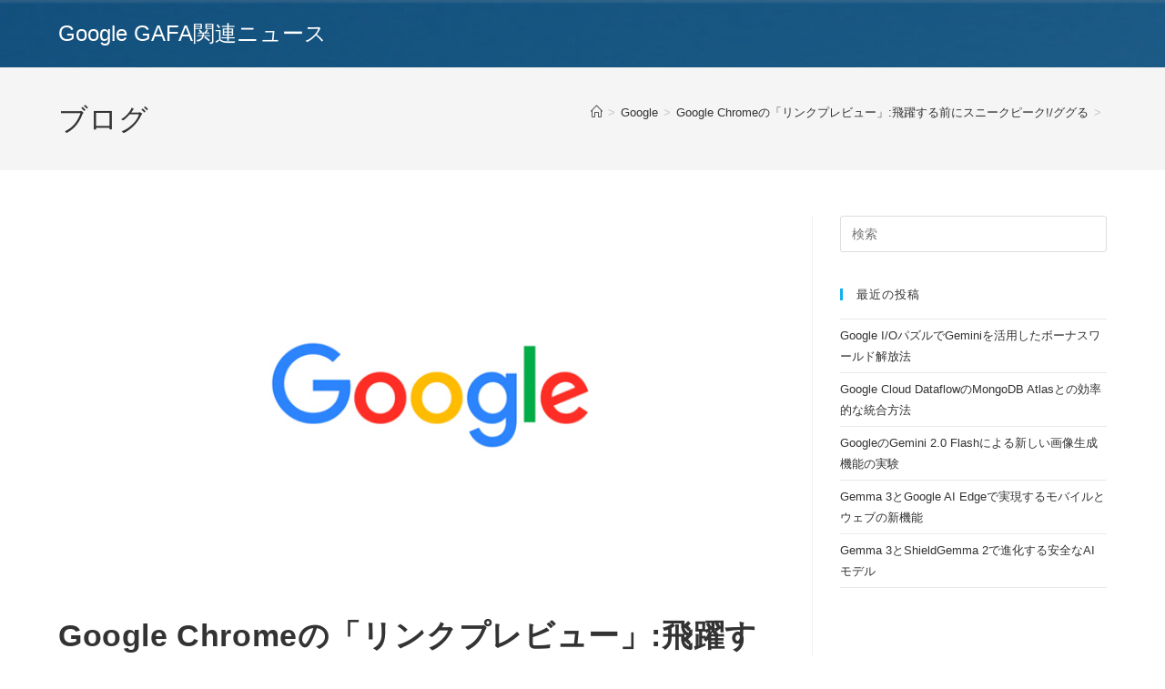

--- FILE ---
content_type: text/html; charset=UTF-8
request_url: https://gtvhub.com/google/google-chrome%E3%81%AE%E3%80%8C%E3%83%AA%E3%83%B3%E3%82%AF%E3%83%97%E3%83%AC%E3%83%93%E3%83%A5%E3%83%BC%E3%80%8D%E9%A3%9B%E8%BA%8D%E3%81%99%E3%82%8B%E5%89%8D%E3%81%AB%E3%82%B9%E3%83%8B%E3%83%BC/
body_size: 14206
content:
<!DOCTYPE html>
<html class="html" dir="ltr" lang="ja" prefix="og: https://ogp.me/ns#">
<head>
	<meta charset="UTF-8">
	<link rel="profile" href="https://gmpg.org/xfn/11">

	<title>Google Chromeの「リンクプレビュー」:飛躍する前にスニークピーク!/ググる - Google GAFA関連ニュース</title>

		<!-- All in One SEO 4.7.4.1 - aioseo.com -->
		<meta name="description" content="グーグルクロームが何かエキサイティングなものを調理しているので、あなたのブラウザを握ってください!彼らは「」と" />
		<meta name="robots" content="max-image-preview:large" />
		<link rel="canonical" href="https://gtvhub.com/google/google-chrome%e3%81%ae%e3%80%8c%e3%83%aa%e3%83%b3%e3%82%af%e3%83%97%e3%83%ac%e3%83%93%e3%83%a5%e3%83%bc%e3%80%8d%e9%a3%9b%e8%ba%8d%e3%81%99%e3%82%8b%e5%89%8d%e3%81%ab%e3%82%b9%e3%83%8b%e3%83%bc/" />
		<meta name="generator" content="All in One SEO (AIOSEO) 4.7.4.1" />
		<meta property="og:locale" content="ja_JP" />
		<meta property="og:site_name" content="Google GAFA関連ニュース - Google WorkspaceなどGoogle関連ニュース" />
		<meta property="og:type" content="article" />
		<meta property="og:title" content="Google Chromeの「リンクプレビュー」:飛躍する前にスニークピーク!/ググる - Google GAFA関連ニュース" />
		<meta property="og:description" content="グーグルクロームが何かエキサイティングなものを調理しているので、あなたのブラウザを握ってください!彼らは「」と" />
		<meta property="og:url" content="https://gtvhub.com/google/google-chrome%e3%81%ae%e3%80%8c%e3%83%aa%e3%83%b3%e3%82%af%e3%83%97%e3%83%ac%e3%83%93%e3%83%a5%e3%83%bc%e3%80%8d%e9%a3%9b%e8%ba%8d%e3%81%99%e3%82%8b%e5%89%8d%e3%81%ab%e3%82%b9%e3%83%8b%e3%83%bc/" />
		<meta property="article:published_time" content="2023-07-29T07:23:39+00:00" />
		<meta property="article:modified_time" content="2023-07-29T07:23:39+00:00" />
		<meta name="twitter:card" content="summary_large_image" />
		<meta name="twitter:title" content="Google Chromeの「リンクプレビュー」:飛躍する前にスニークピーク!/ググる - Google GAFA関連ニュース" />
		<meta name="twitter:description" content="グーグルクロームが何かエキサイティングなものを調理しているので、あなたのブラウザを握ってください!彼らは「」と" />
		<script type="application/ld+json" class="aioseo-schema">
			{"@context":"https:\/\/schema.org","@graph":[{"@type":"BlogPosting","@id":"https:\/\/gtvhub.com\/google\/google-chrome%e3%81%ae%e3%80%8c%e3%83%aa%e3%83%b3%e3%82%af%e3%83%97%e3%83%ac%e3%83%93%e3%83%a5%e3%83%bc%e3%80%8d%e9%a3%9b%e8%ba%8d%e3%81%99%e3%82%8b%e5%89%8d%e3%81%ab%e3%82%b9%e3%83%8b%e3%83%bc\/#blogposting","name":"Google Chrome\u306e\u300c\u30ea\u30f3\u30af\u30d7\u30ec\u30d3\u30e5\u30fc\u300d:\u98db\u8e8d\u3059\u308b\u524d\u306b\u30b9\u30cb\u30fc\u30af\u30d4\u30fc\u30af!\/\u30b0\u30b0\u308b - Google GAFA\u95a2\u9023\u30cb\u30e5\u30fc\u30b9","headline":"Google Chrome\u306e\u300c\u30ea\u30f3\u30af\u30d7\u30ec\u30d3\u30e5\u30fc\u300d:\u98db\u8e8d\u3059\u308b\u524d\u306b\u30b9\u30cb\u30fc\u30af\u30d4\u30fc\u30af!\/\u30b0\u30b0\u308b","author":{"@id":"https:\/\/gtvhub.com\/author\/koutake\/#author"},"publisher":{"@id":"https:\/\/gtvhub.com\/#organization"},"image":{"@type":"ImageObject","url":"https:\/\/gtvhub.com\/wp-content\/uploads\/2020\/12\/google.jpg","width":768,"height":402,"caption":"Google"},"datePublished":"2023-07-29T16:23:39+09:00","dateModified":"2023-07-29T16:23:39+09:00","inLanguage":"ja","mainEntityOfPage":{"@id":"https:\/\/gtvhub.com\/google\/google-chrome%e3%81%ae%e3%80%8c%e3%83%aa%e3%83%b3%e3%82%af%e3%83%97%e3%83%ac%e3%83%93%e3%83%a5%e3%83%bc%e3%80%8d%e9%a3%9b%e8%ba%8d%e3%81%99%e3%82%8b%e5%89%8d%e3%81%ab%e3%82%b9%e3%83%8b%e3%83%bc\/#webpage"},"isPartOf":{"@id":"https:\/\/gtvhub.com\/google\/google-chrome%e3%81%ae%e3%80%8c%e3%83%aa%e3%83%b3%e3%82%af%e3%83%97%e3%83%ac%e3%83%93%e3%83%a5%e3%83%bc%e3%80%8d%e9%a3%9b%e8%ba%8d%e3%81%99%e3%82%8b%e5%89%8d%e3%81%ab%e3%82%b9%e3%83%8b%e3%83%bc\/#webpage"},"articleSection":"Google"},{"@type":"BreadcrumbList","@id":"https:\/\/gtvhub.com\/google\/google-chrome%e3%81%ae%e3%80%8c%e3%83%aa%e3%83%b3%e3%82%af%e3%83%97%e3%83%ac%e3%83%93%e3%83%a5%e3%83%bc%e3%80%8d%e9%a3%9b%e8%ba%8d%e3%81%99%e3%82%8b%e5%89%8d%e3%81%ab%e3%82%b9%e3%83%8b%e3%83%bc\/#breadcrumblist","itemListElement":[{"@type":"ListItem","@id":"https:\/\/gtvhub.com\/#listItem","position":1,"name":"\u5bb6","item":"https:\/\/gtvhub.com\/","nextItem":"https:\/\/gtvhub.com\/category\/google\/#listItem"},{"@type":"ListItem","@id":"https:\/\/gtvhub.com\/category\/google\/#listItem","position":2,"name":"Google","item":"https:\/\/gtvhub.com\/category\/google\/","nextItem":"https:\/\/gtvhub.com\/google\/google-chrome%e3%81%ae%e3%80%8c%e3%83%aa%e3%83%b3%e3%82%af%e3%83%97%e3%83%ac%e3%83%93%e3%83%a5%e3%83%bc%e3%80%8d%e9%a3%9b%e8%ba%8d%e3%81%99%e3%82%8b%e5%89%8d%e3%81%ab%e3%82%b9%e3%83%8b%e3%83%bc\/#listItem","previousItem":"https:\/\/gtvhub.com\/#listItem"},{"@type":"ListItem","@id":"https:\/\/gtvhub.com\/google\/google-chrome%e3%81%ae%e3%80%8c%e3%83%aa%e3%83%b3%e3%82%af%e3%83%97%e3%83%ac%e3%83%93%e3%83%a5%e3%83%bc%e3%80%8d%e9%a3%9b%e8%ba%8d%e3%81%99%e3%82%8b%e5%89%8d%e3%81%ab%e3%82%b9%e3%83%8b%e3%83%bc\/#listItem","position":3,"name":"Google Chrome\u306e\u300c\u30ea\u30f3\u30af\u30d7\u30ec\u30d3\u30e5\u30fc\u300d:\u98db\u8e8d\u3059\u308b\u524d\u306b\u30b9\u30cb\u30fc\u30af\u30d4\u30fc\u30af!\/\u30b0\u30b0\u308b","previousItem":"https:\/\/gtvhub.com\/category\/google\/#listItem"}]},{"@type":"Organization","@id":"https:\/\/gtvhub.com\/#organization","name":"Google GAFA\u95a2\u9023\u30cb\u30e5\u30fc\u30b9","description":"Google Workspace\u306a\u3069Google\u95a2\u9023\u30cb\u30e5\u30fc\u30b9","url":"https:\/\/gtvhub.com\/"},{"@type":"Person","@id":"https:\/\/gtvhub.com\/author\/koutake\/#author","url":"https:\/\/gtvhub.com\/author\/koutake\/","name":"Google\u89e3\u8aac\u30e9\u30a4\u30bf\u30fc \u5965\u6751","image":{"@type":"ImageObject","@id":"https:\/\/gtvhub.com\/google\/google-chrome%e3%81%ae%e3%80%8c%e3%83%aa%e3%83%b3%e3%82%af%e3%83%97%e3%83%ac%e3%83%93%e3%83%a5%e3%83%bc%e3%80%8d%e9%a3%9b%e8%ba%8d%e3%81%99%e3%82%8b%e5%89%8d%e3%81%ab%e3%82%b9%e3%83%8b%e3%83%bc\/#authorImage","url":"https:\/\/secure.gravatar.com\/avatar\/25d948e03ff1047eb1a1a8852b701ee3?s=96&d=mm&r=g","width":96,"height":96,"caption":"Google\u89e3\u8aac\u30e9\u30a4\u30bf\u30fc \u5965\u6751"}},{"@type":"WebPage","@id":"https:\/\/gtvhub.com\/google\/google-chrome%e3%81%ae%e3%80%8c%e3%83%aa%e3%83%b3%e3%82%af%e3%83%97%e3%83%ac%e3%83%93%e3%83%a5%e3%83%bc%e3%80%8d%e9%a3%9b%e8%ba%8d%e3%81%99%e3%82%8b%e5%89%8d%e3%81%ab%e3%82%b9%e3%83%8b%e3%83%bc\/#webpage","url":"https:\/\/gtvhub.com\/google\/google-chrome%e3%81%ae%e3%80%8c%e3%83%aa%e3%83%b3%e3%82%af%e3%83%97%e3%83%ac%e3%83%93%e3%83%a5%e3%83%bc%e3%80%8d%e9%a3%9b%e8%ba%8d%e3%81%99%e3%82%8b%e5%89%8d%e3%81%ab%e3%82%b9%e3%83%8b%e3%83%bc\/","name":"Google Chrome\u306e\u300c\u30ea\u30f3\u30af\u30d7\u30ec\u30d3\u30e5\u30fc\u300d:\u98db\u8e8d\u3059\u308b\u524d\u306b\u30b9\u30cb\u30fc\u30af\u30d4\u30fc\u30af!\/\u30b0\u30b0\u308b - Google GAFA\u95a2\u9023\u30cb\u30e5\u30fc\u30b9","description":"\u30b0\u30fc\u30b0\u30eb\u30af\u30ed\u30fc\u30e0\u304c\u4f55\u304b\u30a8\u30ad\u30b5\u30a4\u30c6\u30a3\u30f3\u30b0\u306a\u3082\u306e\u3092\u8abf\u7406\u3057\u3066\u3044\u308b\u306e\u3067\u3001\u3042\u306a\u305f\u306e\u30d6\u30e9\u30a6\u30b6\u3092\u63e1\u3063\u3066\u304f\u3060\u3055\u3044!\u5f7c\u3089\u306f\u300c\u300d\u3068","inLanguage":"ja","isPartOf":{"@id":"https:\/\/gtvhub.com\/#website"},"breadcrumb":{"@id":"https:\/\/gtvhub.com\/google\/google-chrome%e3%81%ae%e3%80%8c%e3%83%aa%e3%83%b3%e3%82%af%e3%83%97%e3%83%ac%e3%83%93%e3%83%a5%e3%83%bc%e3%80%8d%e9%a3%9b%e8%ba%8d%e3%81%99%e3%82%8b%e5%89%8d%e3%81%ab%e3%82%b9%e3%83%8b%e3%83%bc\/#breadcrumblist"},"author":{"@id":"https:\/\/gtvhub.com\/author\/koutake\/#author"},"creator":{"@id":"https:\/\/gtvhub.com\/author\/koutake\/#author"},"image":{"@type":"ImageObject","url":"https:\/\/gtvhub.com\/wp-content\/uploads\/2020\/12\/google.jpg","@id":"https:\/\/gtvhub.com\/google\/google-chrome%e3%81%ae%e3%80%8c%e3%83%aa%e3%83%b3%e3%82%af%e3%83%97%e3%83%ac%e3%83%93%e3%83%a5%e3%83%bc%e3%80%8d%e9%a3%9b%e8%ba%8d%e3%81%99%e3%82%8b%e5%89%8d%e3%81%ab%e3%82%b9%e3%83%8b%e3%83%bc\/#mainImage","width":768,"height":402,"caption":"Google"},"primaryImageOfPage":{"@id":"https:\/\/gtvhub.com\/google\/google-chrome%e3%81%ae%e3%80%8c%e3%83%aa%e3%83%b3%e3%82%af%e3%83%97%e3%83%ac%e3%83%93%e3%83%a5%e3%83%bc%e3%80%8d%e9%a3%9b%e8%ba%8d%e3%81%99%e3%82%8b%e5%89%8d%e3%81%ab%e3%82%b9%e3%83%8b%e3%83%bc\/#mainImage"},"datePublished":"2023-07-29T16:23:39+09:00","dateModified":"2023-07-29T16:23:39+09:00"},{"@type":"WebSite","@id":"https:\/\/gtvhub.com\/#website","url":"https:\/\/gtvhub.com\/","name":"Google GAFA\u95a2\u9023\u30cb\u30e5\u30fc\u30b9","description":"Google Workspace\u306a\u3069Google\u95a2\u9023\u30cb\u30e5\u30fc\u30b9","inLanguage":"ja","publisher":{"@id":"https:\/\/gtvhub.com\/#organization"}}]}
		</script>
		<!-- All in One SEO -->

<meta name="viewport" content="width=device-width, initial-scale=1"><link rel="alternate" type="application/rss+xml" title="Google GAFA関連ニュース &raquo; フィード" href="https://gtvhub.com/feed/" />
<script>
window._wpemojiSettings = {"baseUrl":"https:\/\/s.w.org\/images\/core\/emoji\/15.0.3\/72x72\/","ext":".png","svgUrl":"https:\/\/s.w.org\/images\/core\/emoji\/15.0.3\/svg\/","svgExt":".svg","source":{"concatemoji":"https:\/\/gtvhub.com\/wp-includes\/js\/wp-emoji-release.min.js?ver=6.6.4"}};
/*! This file is auto-generated */
!function(i,n){var o,s,e;function c(e){try{var t={supportTests:e,timestamp:(new Date).valueOf()};sessionStorage.setItem(o,JSON.stringify(t))}catch(e){}}function p(e,t,n){e.clearRect(0,0,e.canvas.width,e.canvas.height),e.fillText(t,0,0);var t=new Uint32Array(e.getImageData(0,0,e.canvas.width,e.canvas.height).data),r=(e.clearRect(0,0,e.canvas.width,e.canvas.height),e.fillText(n,0,0),new Uint32Array(e.getImageData(0,0,e.canvas.width,e.canvas.height).data));return t.every(function(e,t){return e===r[t]})}function u(e,t,n){switch(t){case"flag":return n(e,"\ud83c\udff3\ufe0f\u200d\u26a7\ufe0f","\ud83c\udff3\ufe0f\u200b\u26a7\ufe0f")?!1:!n(e,"\ud83c\uddfa\ud83c\uddf3","\ud83c\uddfa\u200b\ud83c\uddf3")&&!n(e,"\ud83c\udff4\udb40\udc67\udb40\udc62\udb40\udc65\udb40\udc6e\udb40\udc67\udb40\udc7f","\ud83c\udff4\u200b\udb40\udc67\u200b\udb40\udc62\u200b\udb40\udc65\u200b\udb40\udc6e\u200b\udb40\udc67\u200b\udb40\udc7f");case"emoji":return!n(e,"\ud83d\udc26\u200d\u2b1b","\ud83d\udc26\u200b\u2b1b")}return!1}function f(e,t,n){var r="undefined"!=typeof WorkerGlobalScope&&self instanceof WorkerGlobalScope?new OffscreenCanvas(300,150):i.createElement("canvas"),a=r.getContext("2d",{willReadFrequently:!0}),o=(a.textBaseline="top",a.font="600 32px Arial",{});return e.forEach(function(e){o[e]=t(a,e,n)}),o}function t(e){var t=i.createElement("script");t.src=e,t.defer=!0,i.head.appendChild(t)}"undefined"!=typeof Promise&&(o="wpEmojiSettingsSupports",s=["flag","emoji"],n.supports={everything:!0,everythingExceptFlag:!0},e=new Promise(function(e){i.addEventListener("DOMContentLoaded",e,{once:!0})}),new Promise(function(t){var n=function(){try{var e=JSON.parse(sessionStorage.getItem(o));if("object"==typeof e&&"number"==typeof e.timestamp&&(new Date).valueOf()<e.timestamp+604800&&"object"==typeof e.supportTests)return e.supportTests}catch(e){}return null}();if(!n){if("undefined"!=typeof Worker&&"undefined"!=typeof OffscreenCanvas&&"undefined"!=typeof URL&&URL.createObjectURL&&"undefined"!=typeof Blob)try{var e="postMessage("+f.toString()+"("+[JSON.stringify(s),u.toString(),p.toString()].join(",")+"));",r=new Blob([e],{type:"text/javascript"}),a=new Worker(URL.createObjectURL(r),{name:"wpTestEmojiSupports"});return void(a.onmessage=function(e){c(n=e.data),a.terminate(),t(n)})}catch(e){}c(n=f(s,u,p))}t(n)}).then(function(e){for(var t in e)n.supports[t]=e[t],n.supports.everything=n.supports.everything&&n.supports[t],"flag"!==t&&(n.supports.everythingExceptFlag=n.supports.everythingExceptFlag&&n.supports[t]);n.supports.everythingExceptFlag=n.supports.everythingExceptFlag&&!n.supports.flag,n.DOMReady=!1,n.readyCallback=function(){n.DOMReady=!0}}).then(function(){return e}).then(function(){var e;n.supports.everything||(n.readyCallback(),(e=n.source||{}).concatemoji?t(e.concatemoji):e.wpemoji&&e.twemoji&&(t(e.twemoji),t(e.wpemoji)))}))}((window,document),window._wpemojiSettings);
</script>
<style id='wp-emoji-styles-inline-css'>

	img.wp-smiley, img.emoji {
		display: inline !important;
		border: none !important;
		box-shadow: none !important;
		height: 1em !important;
		width: 1em !important;
		margin: 0 0.07em !important;
		vertical-align: -0.1em !important;
		background: none !important;
		padding: 0 !important;
	}
</style>
<link rel='stylesheet' id='wp-block-library-css' href='https://gtvhub.com/wp-includes/css/dist/block-library/style.min.css?ver=6.6.4' media='all' />
<style id='wp-block-library-theme-inline-css'>
.wp-block-audio :where(figcaption){color:#555;font-size:13px;text-align:center}.is-dark-theme .wp-block-audio :where(figcaption){color:#ffffffa6}.wp-block-audio{margin:0 0 1em}.wp-block-code{border:1px solid #ccc;border-radius:4px;font-family:Menlo,Consolas,monaco,monospace;padding:.8em 1em}.wp-block-embed :where(figcaption){color:#555;font-size:13px;text-align:center}.is-dark-theme .wp-block-embed :where(figcaption){color:#ffffffa6}.wp-block-embed{margin:0 0 1em}.blocks-gallery-caption{color:#555;font-size:13px;text-align:center}.is-dark-theme .blocks-gallery-caption{color:#ffffffa6}:root :where(.wp-block-image figcaption){color:#555;font-size:13px;text-align:center}.is-dark-theme :root :where(.wp-block-image figcaption){color:#ffffffa6}.wp-block-image{margin:0 0 1em}.wp-block-pullquote{border-bottom:4px solid;border-top:4px solid;color:currentColor;margin-bottom:1.75em}.wp-block-pullquote cite,.wp-block-pullquote footer,.wp-block-pullquote__citation{color:currentColor;font-size:.8125em;font-style:normal;text-transform:uppercase}.wp-block-quote{border-left:.25em solid;margin:0 0 1.75em;padding-left:1em}.wp-block-quote cite,.wp-block-quote footer{color:currentColor;font-size:.8125em;font-style:normal;position:relative}.wp-block-quote.has-text-align-right{border-left:none;border-right:.25em solid;padding-left:0;padding-right:1em}.wp-block-quote.has-text-align-center{border:none;padding-left:0}.wp-block-quote.is-large,.wp-block-quote.is-style-large,.wp-block-quote.is-style-plain{border:none}.wp-block-search .wp-block-search__label{font-weight:700}.wp-block-search__button{border:1px solid #ccc;padding:.375em .625em}:where(.wp-block-group.has-background){padding:1.25em 2.375em}.wp-block-separator.has-css-opacity{opacity:.4}.wp-block-separator{border:none;border-bottom:2px solid;margin-left:auto;margin-right:auto}.wp-block-separator.has-alpha-channel-opacity{opacity:1}.wp-block-separator:not(.is-style-wide):not(.is-style-dots){width:100px}.wp-block-separator.has-background:not(.is-style-dots){border-bottom:none;height:1px}.wp-block-separator.has-background:not(.is-style-wide):not(.is-style-dots){height:2px}.wp-block-table{margin:0 0 1em}.wp-block-table td,.wp-block-table th{word-break:normal}.wp-block-table :where(figcaption){color:#555;font-size:13px;text-align:center}.is-dark-theme .wp-block-table :where(figcaption){color:#ffffffa6}.wp-block-video :where(figcaption){color:#555;font-size:13px;text-align:center}.is-dark-theme .wp-block-video :where(figcaption){color:#ffffffa6}.wp-block-video{margin:0 0 1em}:root :where(.wp-block-template-part.has-background){margin-bottom:0;margin-top:0;padding:1.25em 2.375em}
</style>
<style id='classic-theme-styles-inline-css'>
/*! This file is auto-generated */
.wp-block-button__link{color:#fff;background-color:#32373c;border-radius:9999px;box-shadow:none;text-decoration:none;padding:calc(.667em + 2px) calc(1.333em + 2px);font-size:1.125em}.wp-block-file__button{background:#32373c;color:#fff;text-decoration:none}
</style>
<style id='global-styles-inline-css'>
:root{--wp--preset--aspect-ratio--square: 1;--wp--preset--aspect-ratio--4-3: 4/3;--wp--preset--aspect-ratio--3-4: 3/4;--wp--preset--aspect-ratio--3-2: 3/2;--wp--preset--aspect-ratio--2-3: 2/3;--wp--preset--aspect-ratio--16-9: 16/9;--wp--preset--aspect-ratio--9-16: 9/16;--wp--preset--color--black: #000000;--wp--preset--color--cyan-bluish-gray: #abb8c3;--wp--preset--color--white: #ffffff;--wp--preset--color--pale-pink: #f78da7;--wp--preset--color--vivid-red: #cf2e2e;--wp--preset--color--luminous-vivid-orange: #ff6900;--wp--preset--color--luminous-vivid-amber: #fcb900;--wp--preset--color--light-green-cyan: #7bdcb5;--wp--preset--color--vivid-green-cyan: #00d084;--wp--preset--color--pale-cyan-blue: #8ed1fc;--wp--preset--color--vivid-cyan-blue: #0693e3;--wp--preset--color--vivid-purple: #9b51e0;--wp--preset--gradient--vivid-cyan-blue-to-vivid-purple: linear-gradient(135deg,rgba(6,147,227,1) 0%,rgb(155,81,224) 100%);--wp--preset--gradient--light-green-cyan-to-vivid-green-cyan: linear-gradient(135deg,rgb(122,220,180) 0%,rgb(0,208,130) 100%);--wp--preset--gradient--luminous-vivid-amber-to-luminous-vivid-orange: linear-gradient(135deg,rgba(252,185,0,1) 0%,rgba(255,105,0,1) 100%);--wp--preset--gradient--luminous-vivid-orange-to-vivid-red: linear-gradient(135deg,rgba(255,105,0,1) 0%,rgb(207,46,46) 100%);--wp--preset--gradient--very-light-gray-to-cyan-bluish-gray: linear-gradient(135deg,rgb(238,238,238) 0%,rgb(169,184,195) 100%);--wp--preset--gradient--cool-to-warm-spectrum: linear-gradient(135deg,rgb(74,234,220) 0%,rgb(151,120,209) 20%,rgb(207,42,186) 40%,rgb(238,44,130) 60%,rgb(251,105,98) 80%,rgb(254,248,76) 100%);--wp--preset--gradient--blush-light-purple: linear-gradient(135deg,rgb(255,206,236) 0%,rgb(152,150,240) 100%);--wp--preset--gradient--blush-bordeaux: linear-gradient(135deg,rgb(254,205,165) 0%,rgb(254,45,45) 50%,rgb(107,0,62) 100%);--wp--preset--gradient--luminous-dusk: linear-gradient(135deg,rgb(255,203,112) 0%,rgb(199,81,192) 50%,rgb(65,88,208) 100%);--wp--preset--gradient--pale-ocean: linear-gradient(135deg,rgb(255,245,203) 0%,rgb(182,227,212) 50%,rgb(51,167,181) 100%);--wp--preset--gradient--electric-grass: linear-gradient(135deg,rgb(202,248,128) 0%,rgb(113,206,126) 100%);--wp--preset--gradient--midnight: linear-gradient(135deg,rgb(2,3,129) 0%,rgb(40,116,252) 100%);--wp--preset--font-size--small: 13px;--wp--preset--font-size--medium: 20px;--wp--preset--font-size--large: 36px;--wp--preset--font-size--x-large: 42px;--wp--preset--spacing--20: 0.44rem;--wp--preset--spacing--30: 0.67rem;--wp--preset--spacing--40: 1rem;--wp--preset--spacing--50: 1.5rem;--wp--preset--spacing--60: 2.25rem;--wp--preset--spacing--70: 3.38rem;--wp--preset--spacing--80: 5.06rem;--wp--preset--shadow--natural: 6px 6px 9px rgba(0, 0, 0, 0.2);--wp--preset--shadow--deep: 12px 12px 50px rgba(0, 0, 0, 0.4);--wp--preset--shadow--sharp: 6px 6px 0px rgba(0, 0, 0, 0.2);--wp--preset--shadow--outlined: 6px 6px 0px -3px rgba(255, 255, 255, 1), 6px 6px rgba(0, 0, 0, 1);--wp--preset--shadow--crisp: 6px 6px 0px rgba(0, 0, 0, 1);}:where(.is-layout-flex){gap: 0.5em;}:where(.is-layout-grid){gap: 0.5em;}body .is-layout-flex{display: flex;}.is-layout-flex{flex-wrap: wrap;align-items: center;}.is-layout-flex > :is(*, div){margin: 0;}body .is-layout-grid{display: grid;}.is-layout-grid > :is(*, div){margin: 0;}:where(.wp-block-columns.is-layout-flex){gap: 2em;}:where(.wp-block-columns.is-layout-grid){gap: 2em;}:where(.wp-block-post-template.is-layout-flex){gap: 1.25em;}:where(.wp-block-post-template.is-layout-grid){gap: 1.25em;}.has-black-color{color: var(--wp--preset--color--black) !important;}.has-cyan-bluish-gray-color{color: var(--wp--preset--color--cyan-bluish-gray) !important;}.has-white-color{color: var(--wp--preset--color--white) !important;}.has-pale-pink-color{color: var(--wp--preset--color--pale-pink) !important;}.has-vivid-red-color{color: var(--wp--preset--color--vivid-red) !important;}.has-luminous-vivid-orange-color{color: var(--wp--preset--color--luminous-vivid-orange) !important;}.has-luminous-vivid-amber-color{color: var(--wp--preset--color--luminous-vivid-amber) !important;}.has-light-green-cyan-color{color: var(--wp--preset--color--light-green-cyan) !important;}.has-vivid-green-cyan-color{color: var(--wp--preset--color--vivid-green-cyan) !important;}.has-pale-cyan-blue-color{color: var(--wp--preset--color--pale-cyan-blue) !important;}.has-vivid-cyan-blue-color{color: var(--wp--preset--color--vivid-cyan-blue) !important;}.has-vivid-purple-color{color: var(--wp--preset--color--vivid-purple) !important;}.has-black-background-color{background-color: var(--wp--preset--color--black) !important;}.has-cyan-bluish-gray-background-color{background-color: var(--wp--preset--color--cyan-bluish-gray) !important;}.has-white-background-color{background-color: var(--wp--preset--color--white) !important;}.has-pale-pink-background-color{background-color: var(--wp--preset--color--pale-pink) !important;}.has-vivid-red-background-color{background-color: var(--wp--preset--color--vivid-red) !important;}.has-luminous-vivid-orange-background-color{background-color: var(--wp--preset--color--luminous-vivid-orange) !important;}.has-luminous-vivid-amber-background-color{background-color: var(--wp--preset--color--luminous-vivid-amber) !important;}.has-light-green-cyan-background-color{background-color: var(--wp--preset--color--light-green-cyan) !important;}.has-vivid-green-cyan-background-color{background-color: var(--wp--preset--color--vivid-green-cyan) !important;}.has-pale-cyan-blue-background-color{background-color: var(--wp--preset--color--pale-cyan-blue) !important;}.has-vivid-cyan-blue-background-color{background-color: var(--wp--preset--color--vivid-cyan-blue) !important;}.has-vivid-purple-background-color{background-color: var(--wp--preset--color--vivid-purple) !important;}.has-black-border-color{border-color: var(--wp--preset--color--black) !important;}.has-cyan-bluish-gray-border-color{border-color: var(--wp--preset--color--cyan-bluish-gray) !important;}.has-white-border-color{border-color: var(--wp--preset--color--white) !important;}.has-pale-pink-border-color{border-color: var(--wp--preset--color--pale-pink) !important;}.has-vivid-red-border-color{border-color: var(--wp--preset--color--vivid-red) !important;}.has-luminous-vivid-orange-border-color{border-color: var(--wp--preset--color--luminous-vivid-orange) !important;}.has-luminous-vivid-amber-border-color{border-color: var(--wp--preset--color--luminous-vivid-amber) !important;}.has-light-green-cyan-border-color{border-color: var(--wp--preset--color--light-green-cyan) !important;}.has-vivid-green-cyan-border-color{border-color: var(--wp--preset--color--vivid-green-cyan) !important;}.has-pale-cyan-blue-border-color{border-color: var(--wp--preset--color--pale-cyan-blue) !important;}.has-vivid-cyan-blue-border-color{border-color: var(--wp--preset--color--vivid-cyan-blue) !important;}.has-vivid-purple-border-color{border-color: var(--wp--preset--color--vivid-purple) !important;}.has-vivid-cyan-blue-to-vivid-purple-gradient-background{background: var(--wp--preset--gradient--vivid-cyan-blue-to-vivid-purple) !important;}.has-light-green-cyan-to-vivid-green-cyan-gradient-background{background: var(--wp--preset--gradient--light-green-cyan-to-vivid-green-cyan) !important;}.has-luminous-vivid-amber-to-luminous-vivid-orange-gradient-background{background: var(--wp--preset--gradient--luminous-vivid-amber-to-luminous-vivid-orange) !important;}.has-luminous-vivid-orange-to-vivid-red-gradient-background{background: var(--wp--preset--gradient--luminous-vivid-orange-to-vivid-red) !important;}.has-very-light-gray-to-cyan-bluish-gray-gradient-background{background: var(--wp--preset--gradient--very-light-gray-to-cyan-bluish-gray) !important;}.has-cool-to-warm-spectrum-gradient-background{background: var(--wp--preset--gradient--cool-to-warm-spectrum) !important;}.has-blush-light-purple-gradient-background{background: var(--wp--preset--gradient--blush-light-purple) !important;}.has-blush-bordeaux-gradient-background{background: var(--wp--preset--gradient--blush-bordeaux) !important;}.has-luminous-dusk-gradient-background{background: var(--wp--preset--gradient--luminous-dusk) !important;}.has-pale-ocean-gradient-background{background: var(--wp--preset--gradient--pale-ocean) !important;}.has-electric-grass-gradient-background{background: var(--wp--preset--gradient--electric-grass) !important;}.has-midnight-gradient-background{background: var(--wp--preset--gradient--midnight) !important;}.has-small-font-size{font-size: var(--wp--preset--font-size--small) !important;}.has-medium-font-size{font-size: var(--wp--preset--font-size--medium) !important;}.has-large-font-size{font-size: var(--wp--preset--font-size--large) !important;}.has-x-large-font-size{font-size: var(--wp--preset--font-size--x-large) !important;}
:where(.wp-block-post-template.is-layout-flex){gap: 1.25em;}:where(.wp-block-post-template.is-layout-grid){gap: 1.25em;}
:where(.wp-block-columns.is-layout-flex){gap: 2em;}:where(.wp-block-columns.is-layout-grid){gap: 2em;}
:root :where(.wp-block-pullquote){font-size: 1.5em;line-height: 1.6;}
</style>
<link rel='stylesheet' id='font-awesome-css' href='https://gtvhub.com/wp-content/themes/oceanwp/assets/fonts/fontawesome/css/all.min.css?ver=6.4.2' media='all' />
<link rel='stylesheet' id='simple-line-icons-css' href='https://gtvhub.com/wp-content/themes/oceanwp/assets/css/third/simple-line-icons.min.css?ver=2.4.0' media='all' />
<link rel='stylesheet' id='oceanwp-style-css' href='https://gtvhub.com/wp-content/themes/oceanwp/assets/css/style.min.css?ver=4.0.2' media='all' />
<script src="https://gtvhub.com/wp-includes/js/jquery/jquery.min.js?ver=3.7.1" id="jquery-core-js"></script>
<script src="https://gtvhub.com/wp-includes/js/jquery/jquery-migrate.min.js?ver=3.4.1" id="jquery-migrate-js"></script>
<link rel="https://api.w.org/" href="https://gtvhub.com/wp-json/" /><link rel="alternate" title="JSON" type="application/json" href="https://gtvhub.com/wp-json/wp/v2/posts/4024" /><link rel="EditURI" type="application/rsd+xml" title="RSD" href="https://gtvhub.com/xmlrpc.php?rsd" />
<meta name="generator" content="WordPress 6.6.4" />
<link rel='shortlink' href='https://gtvhub.com/?p=4024' />
<link rel="alternate" title="oEmbed (JSON)" type="application/json+oembed" href="https://gtvhub.com/wp-json/oembed/1.0/embed?url=https%3A%2F%2Fgtvhub.com%2Fgoogle%2Fgoogle-chrome%25e3%2581%25ae%25e3%2580%258c%25e3%2583%25aa%25e3%2583%25b3%25e3%2582%25af%25e3%2583%2597%25e3%2583%25ac%25e3%2583%2593%25e3%2583%25a5%25e3%2583%25bc%25e3%2580%258d%25e9%25a3%259b%25e8%25ba%258d%25e3%2581%2599%25e3%2582%258b%25e5%2589%258d%25e3%2581%25ab%25e3%2582%25b9%25e3%2583%258b%25e3%2583%25bc%2F" />
<link rel="alternate" title="oEmbed (XML)" type="text/xml+oembed" href="https://gtvhub.com/wp-json/oembed/1.0/embed?url=https%3A%2F%2Fgtvhub.com%2Fgoogle%2Fgoogle-chrome%25e3%2581%25ae%25e3%2580%258c%25e3%2583%25aa%25e3%2583%25b3%25e3%2582%25af%25e3%2583%2597%25e3%2583%25ac%25e3%2583%2593%25e3%2583%25a5%25e3%2583%25bc%25e3%2580%258d%25e9%25a3%259b%25e8%25ba%258d%25e3%2581%2599%25e3%2582%258b%25e5%2589%258d%25e3%2581%25ab%25e3%2582%25b9%25e3%2583%258b%25e3%2583%25bc%2F&#038;format=xml" />
<link rel="icon" href="https://gtvhub.com/wp-content/uploads/2020/08/cropped-クラウドへのアップロードアイコン素材-1-32x32.png" sizes="32x32" />
<link rel="icon" href="https://gtvhub.com/wp-content/uploads/2020/08/cropped-クラウドへのアップロードアイコン素材-1-192x192.png" sizes="192x192" />
<link rel="apple-touch-icon" href="https://gtvhub.com/wp-content/uploads/2020/08/cropped-クラウドへのアップロードアイコン素材-1-180x180.png" />
<meta name="msapplication-TileImage" content="https://gtvhub.com/wp-content/uploads/2020/08/cropped-クラウドへのアップロードアイコン素材-1-270x270.png" />
<!-- OceanWP CSS -->
<style type="text/css">
/* Colors */body .theme-button,body input[type="submit"],body button[type="submit"],body button,body .button,body div.wpforms-container-full .wpforms-form input[type=submit],body div.wpforms-container-full .wpforms-form button[type=submit],body div.wpforms-container-full .wpforms-form .wpforms-page-button{border-color:#ffffff}body .theme-button:hover,body input[type="submit"]:hover,body button[type="submit"]:hover,body button:hover,body .button:hover,body div.wpforms-container-full .wpforms-form input[type=submit]:hover,body div.wpforms-container-full .wpforms-form input[type=submit]:active,body div.wpforms-container-full .wpforms-form button[type=submit]:hover,body div.wpforms-container-full .wpforms-form button[type=submit]:active,body div.wpforms-container-full .wpforms-form .wpforms-page-button:hover,body div.wpforms-container-full .wpforms-form .wpforms-page-button:active{border-color:#ffffff}/* OceanWP Style Settings CSS */.theme-button,input[type="submit"],button[type="submit"],button,.button,body div.wpforms-container-full .wpforms-form input[type=submit],body div.wpforms-container-full .wpforms-form button[type=submit],body div.wpforms-container-full .wpforms-form .wpforms-page-button{border-style:solid}.theme-button,input[type="submit"],button[type="submit"],button,.button,body div.wpforms-container-full .wpforms-form input[type=submit],body div.wpforms-container-full .wpforms-form button[type=submit],body div.wpforms-container-full .wpforms-form .wpforms-page-button{border-width:1px}form input[type="text"],form input[type="password"],form input[type="email"],form input[type="url"],form input[type="date"],form input[type="month"],form input[type="time"],form input[type="datetime"],form input[type="datetime-local"],form input[type="week"],form input[type="number"],form input[type="search"],form input[type="tel"],form input[type="color"],form select,form textarea,.woocommerce .woocommerce-checkout .select2-container--default .select2-selection--single{border-style:solid}body div.wpforms-container-full .wpforms-form input[type=date],body div.wpforms-container-full .wpforms-form input[type=datetime],body div.wpforms-container-full .wpforms-form input[type=datetime-local],body div.wpforms-container-full .wpforms-form input[type=email],body div.wpforms-container-full .wpforms-form input[type=month],body div.wpforms-container-full .wpforms-form input[type=number],body div.wpforms-container-full .wpforms-form input[type=password],body div.wpforms-container-full .wpforms-form input[type=range],body div.wpforms-container-full .wpforms-form input[type=search],body div.wpforms-container-full .wpforms-form input[type=tel],body div.wpforms-container-full .wpforms-form input[type=text],body div.wpforms-container-full .wpforms-form input[type=time],body div.wpforms-container-full .wpforms-form input[type=url],body div.wpforms-container-full .wpforms-form input[type=week],body div.wpforms-container-full .wpforms-form select,body div.wpforms-container-full .wpforms-form textarea{border-style:solid}form input[type="text"],form input[type="password"],form input[type="email"],form input[type="url"],form input[type="date"],form input[type="month"],form input[type="time"],form input[type="datetime"],form input[type="datetime-local"],form input[type="week"],form input[type="number"],form input[type="search"],form input[type="tel"],form input[type="color"],form select,form textarea{border-radius:3px}body div.wpforms-container-full .wpforms-form input[type=date],body div.wpforms-container-full .wpforms-form input[type=datetime],body div.wpforms-container-full .wpforms-form input[type=datetime-local],body div.wpforms-container-full .wpforms-form input[type=email],body div.wpforms-container-full .wpforms-form input[type=month],body div.wpforms-container-full .wpforms-form input[type=number],body div.wpforms-container-full .wpforms-form input[type=password],body div.wpforms-container-full .wpforms-form input[type=range],body div.wpforms-container-full .wpforms-form input[type=search],body div.wpforms-container-full .wpforms-form input[type=tel],body div.wpforms-container-full .wpforms-form input[type=text],body div.wpforms-container-full .wpforms-form input[type=time],body div.wpforms-container-full .wpforms-form input[type=url],body div.wpforms-container-full .wpforms-form input[type=week],body div.wpforms-container-full .wpforms-form select,body div.wpforms-container-full .wpforms-form textarea{border-radius:3px}/* Header */#site-logo a.site-logo-text{color:#ffffff}/* Header Image CSS */#site-header{background-image:url(https://gtvhub.com/wp-content/uploads/2020/08/cropped-google_mv-1.jpg);background-position:centercenter}/* Typography */body{font-size:14px;line-height:1.8}h1,h2,h3,h4,h5,h6,.theme-heading,.widget-title,.oceanwp-widget-recent-posts-title,.comment-reply-title,.entry-title,.sidebar-box .widget-title{line-height:1.4}h1{font-size:23px;line-height:1.4}h2{font-size:20px;line-height:1.4}h3{font-size:18px;line-height:1.4}h4{font-size:17px;line-height:1.4}h5{font-size:14px;line-height:1.4}h6{font-size:15px;line-height:1.4}.page-header .page-header-title,.page-header.background-image-page-header .page-header-title{font-size:32px;line-height:1.4}.page-header .page-subheading{font-size:15px;line-height:1.8}.site-breadcrumbs,.site-breadcrumbs a{font-size:13px;line-height:1.4}#top-bar-content,#top-bar-social-alt{font-size:12px;line-height:1.8}#site-logo a.site-logo-text{font-size:24px;line-height:1.8}.dropdown-menu ul li a.menu-link,#site-header.full_screen-header .fs-dropdown-menu ul.sub-menu li a{font-size:12px;line-height:1.2;letter-spacing:.6px}.sidr-class-dropdown-menu li a,a.sidr-class-toggle-sidr-close,#mobile-dropdown ul li a,body #mobile-fullscreen ul li a{font-size:15px;line-height:1.8}.blog-entry.post .blog-entry-header .entry-title a{font-size:24px;line-height:1.4}.ocean-single-post-header .single-post-title{font-size:34px;line-height:1.4;letter-spacing:.6px}.ocean-single-post-header ul.meta-item li,.ocean-single-post-header ul.meta-item li a{font-size:13px;line-height:1.4;letter-spacing:.6px}.ocean-single-post-header .post-author-name,.ocean-single-post-header .post-author-name a{font-size:14px;line-height:1.4;letter-spacing:.6px}.ocean-single-post-header .post-author-description{font-size:12px;line-height:1.4;letter-spacing:.6px}.single-post .entry-title{line-height:1.4;letter-spacing:.6px}.single-post ul.meta li,.single-post ul.meta li a{font-size:14px;line-height:1.4;letter-spacing:.6px}.sidebar-box .widget-title,.sidebar-box.widget_block .wp-block-heading{font-size:13px;line-height:1;letter-spacing:1px}#footer-widgets .footer-box .widget-title{font-size:13px;line-height:1;letter-spacing:1px}#footer-bottom #copyright{font-size:12px;line-height:1}#footer-bottom #footer-bottom-menu{font-size:12px;line-height:1}.woocommerce-store-notice.demo_store{line-height:2;letter-spacing:1.5px}.demo_store .woocommerce-store-notice__dismiss-link{line-height:2;letter-spacing:1.5px}.woocommerce ul.products li.product li.title h2,.woocommerce ul.products li.product li.title a{font-size:14px;line-height:1.5}.woocommerce ul.products li.product li.category,.woocommerce ul.products li.product li.category a{font-size:12px;line-height:1}.woocommerce ul.products li.product .price{font-size:18px;line-height:1}.woocommerce ul.products li.product .button,.woocommerce ul.products li.product .product-inner .added_to_cart{font-size:12px;line-height:1.5;letter-spacing:1px}.woocommerce ul.products li.owp-woo-cond-notice span,.woocommerce ul.products li.owp-woo-cond-notice a{font-size:16px;line-height:1;letter-spacing:1px;font-weight:600;text-transform:capitalize}.woocommerce div.product .product_title{font-size:24px;line-height:1.4;letter-spacing:.6px}.woocommerce div.product p.price{font-size:36px;line-height:1}.woocommerce .owp-btn-normal .summary form button.button,.woocommerce .owp-btn-big .summary form button.button,.woocommerce .owp-btn-very-big .summary form button.button{font-size:12px;line-height:1.5;letter-spacing:1px;text-transform:uppercase}.woocommerce div.owp-woo-single-cond-notice span,.woocommerce div.owp-woo-single-cond-notice a{font-size:18px;line-height:2;letter-spacing:1.5px;font-weight:600;text-transform:capitalize}
</style></head>

<body class="post-template-default single single-post postid-4024 single-format-standard wp-embed-responsive oceanwp-theme dropdown-mobile default-breakpoint has-sidebar content-right-sidebar post-in-category-google has-breadcrumbs" itemscope="itemscope" itemtype="https://schema.org/Article">

	
	
	<div id="outer-wrap" class="site clr">

		<a class="skip-link screen-reader-text" href="#main">コンテンツへスキップ</a>

		
		<div id="wrap" class="clr">

			
			
<header id="site-header" class="minimal-header has-header-media clr" data-height="74" itemscope="itemscope" itemtype="https://schema.org/WPHeader" role="banner">

	
					
			<div id="site-header-inner" class="clr container">

				
				

<div id="site-logo" class="clr" itemscope itemtype="https://schema.org/Brand" >

	
	<div id="site-logo-inner" class="clr">

						<a href="https://gtvhub.com/" rel="home" class="site-title site-logo-text"  style=color:#;>Google GAFA関連ニュース</a>
				
	</div><!-- #site-logo-inner -->

	
	
</div><!-- #site-logo -->


				
			</div><!-- #site-header-inner -->

			
<div id="mobile-dropdown" class="clr" >

	<nav class="clr" itemscope="itemscope" itemtype="https://schema.org/SiteNavigationElement">

		
<div id="mobile-menu-search" class="clr">
	<form aria-label="サイト内検索" method="get" action="https://gtvhub.com/" class="mobile-searchform">
		<input aria-label="Insert search query" value="" class="field" id="ocean-mobile-search-1" type="search" name="s" autocomplete="off" placeholder="検索" />
		<button aria-label="検索を実行" type="submit" class="searchform-submit">
			<i class=" icon-magnifier" aria-hidden="true" role="img"></i>		</button>
					</form>
</div><!-- .mobile-menu-search -->

	</nav>

</div>

			
			
					<div class="overlay-header-media"></div>
			
		
</header><!-- #site-header -->


			
			<main id="main" class="site-main clr"  role="main">

				

<header class="page-header">

	
	<div class="container clr page-header-inner">

		
			<h1 class="page-header-title clr" itemprop="headline">ブログ</h1>

			
		
		<nav role="navigation" aria-label="パンくずリスト" class="site-breadcrumbs clr position-"><ol class="trail-items" itemscope itemtype="http://schema.org/BreadcrumbList"><meta name="numberOfItems" content="3" /><meta name="itemListOrder" content="Ascending" /><li class="trail-item trail-begin" itemprop="itemListElement" itemscope itemtype="https://schema.org/ListItem"><a href="https://gtvhub.com" rel="home" aria-label="ホーム" itemprop="item"><span itemprop="name"><i class=" icon-home" aria-hidden="true" role="img"></i><span class="breadcrumb-home has-icon">ホーム</span></span></a><span class="breadcrumb-sep">></span><meta itemprop="position" content="1" /></li><li class="trail-item" itemprop="itemListElement" itemscope itemtype="https://schema.org/ListItem"><a href="https://gtvhub.com/category/google/" itemprop="item"><span itemprop="name">Google</span></a><span class="breadcrumb-sep">></span><meta itemprop="position" content="2" /></li><li class="trail-item trail-end" itemprop="itemListElement" itemscope itemtype="https://schema.org/ListItem"><a href="https://gtvhub.com/google/google-chrome%e3%81%ae%e3%80%8c%e3%83%aa%e3%83%b3%e3%82%af%e3%83%97%e3%83%ac%e3%83%93%e3%83%a5%e3%83%bc%e3%80%8d%e9%a3%9b%e8%ba%8d%e3%81%99%e3%82%8b%e5%89%8d%e3%81%ab%e3%82%b9%e3%83%8b%e3%83%bc/" itemprop="item"><span itemprop="name">Google Chromeの「リンクプレビュー」:飛躍する前にスニークピーク!/ググる</span></a><span class="breadcrumb-sep">></span><meta itemprop="position" content="3" /></li></ol></nav>
	</div><!-- .page-header-inner -->

	
	
</header><!-- .page-header -->


	
	<div id="content-wrap" class="container clr">

		
		<div id="primary" class="content-area clr">

			
			<div id="content" class="site-content clr">

				
				
<article id="post-4024">

	
<div class="thumbnail">

	<img width="768" height="402" src="https://gtvhub.com/wp-content/uploads/2020/12/google.jpg" class="attachment-full size-full wp-post-image" alt="You are currently viewing Google Chromeの「リンクプレビュー」:飛躍する前にスニークピーク!/ググる" itemprop="image" decoding="async" fetchpriority="high" srcset="https://gtvhub.com/wp-content/uploads/2020/12/google.jpg 768w, https://gtvhub.com/wp-content/uploads/2020/12/google-300x157.jpg 300w" sizes="(max-width: 768px) 100vw, 768px" />
</div><!-- .thumbnail -->


<header class="entry-header clr">
	<h2 class="single-post-title entry-title" itemprop="headline">Google Chromeの「リンクプレビュー」:飛躍する前にスニークピーク!/ググる</h2><!-- .single-post-title -->
</header><!-- .entry-header -->


<ul class="meta ospm-default clr">

	
					<li class="meta-author" itemprop="name"><span class="screen-reader-text">投稿者:</span><i class=" icon-user" aria-hidden="true" role="img"></i><a href="https://gtvhub.com/author/koutake/" title="Google解説ライター 奥村 の投稿" rel="author"  itemprop="author" itemscope="itemscope" itemtype="https://schema.org/Person">Google解説ライター 奥村</a></li>
		
		
		
		
		
		
	
		
					<li class="meta-date" itemprop="datePublished"><span class="screen-reader-text">投稿公開日:</span><i class=" icon-clock" aria-hidden="true" role="img"></i>2023年7月29日</li>
		
		
		
		
		
	
		
		
		
					<li class="meta-cat"><span class="screen-reader-text">投稿カテゴリー:</span><i class=" icon-folder" aria-hidden="true" role="img"></i><a href="https://gtvhub.com/category/google/" rel="category tag">Google</a></li>
		
		
		
	
		
		
		
		
		
		
	
</ul>



<div class="entry-content clr" itemprop="text">
	<p>
<div class="post-body entry-content" id="post-body-3589028272431391818">グーグルクロームが何かエキサイティングなものを調理しているので、あなたのブラウザを握ってください!彼らは「」と呼ばれる素晴らしい新しいツールを立ち上げる準備をしています。仮想ドラムロールが聞こえますか?</p>
<p>それで、すべての騒ぎは何ですか?これを考慮してください:あなたはインターネットを熟読していて、あなた自身のことを気にしていて、奇妙に見えるハイパーリンクに出くわしました。素朴にクリックして未知のものを危険にさらす代わりに、Chromeはあなたの背中を持っています!魔法のリンクプレビューで行う必要があるのは、リンクの上にカーソルを置くことだけです。小さなウィンドウが表示され、接続されたページのプレビューが表示されます。まるでウェブコンテンツの映画のティザーのようです!</p>
<p>この小さなプレビューパーティーは、時間を節約できます。リンクされたWebサイトが注目に値するか、スクロールし続ける必要があるかを選択できます。興味のないページで時間を無駄にする必要はもうありません!そして、何を推測しますか?また、データを保存します!あなたはそれを見るために完全なウェブサイトをロードする必要はありません &#8211; あなたのサーフィンを楽しむためのほんの少しのサンプルです。</p>
<p>それだけではありません、人々!Google Chromeは特に慈善活動を感じています。プレビュー エクスペリエンスをパーソナライズするためのいくつかの選択肢が含まれています。プレビューは新しいタブで開くことも、サイドパネルに保持することもできます。それはインターネットのためのあなた自身の冒険の本に似ています!</p>
<p>しかし、ちょっと待ってください。他にもまだあります！Googleは、その「一時的なタブ」機能に触発されたこの素晴らしいコンセプトを持っていました。それは「一時的なウィンドウとタブ」と呼ばれています(洗練されたように聞こえますね)。プレビューされたページを探索していて、突然、さらに深く掘り下げたいという衝動を感じたと想像してみてください。プレビューされたページが一時的なウィンドウから切り離され、仮想魔術師のように本格的な通常のタブになる新しいタブを作成できます。タダ!消える行為はもうありません。</p>
<p>すごいと思いませんか?この便利なツールを使用すると、本格的なサーフィン体験に取り組む前に情報をプレビューできます。それは、大きなショーの前にカーテンの後ろを覗くようなものです。Chromeは、ブラウジング体験をあなたの興味や要求に合わせて調整することがすべてです。</p>
<p>さあ、あなたの馬、ウェブ愛好家を抱きしめてください!Googleのエンジニアリングウィザードはこの素晴らしさを思い起こさせるのに忙しいですが、Chromeブラウザでいつ利用可能になるかについてのニュースはありません。だから気をつけてください、そしてあなたのマウスはプレビューポップアクションの準備ができています。</p>
<p>「リンクプレビュー」が間近に迫っているため、インターネットブラウジングは決して同じではありません。したがって、次に謎めいたリンクに遭遇したときは、そのリンクにとどまり、Chromeに任せてください。それはあなたの処分で個人的なウェブ魔神を持っているようなものです!</p>
<p>大きな公開にご期待ください、そしてそれまで、幸せなブラウジング、インターネットの映画ファン!</p>
<div class="separator" style="clear: both;text-align: center"></div>
<p> </p>
<div style="clear: both"></div>
</div>

</div><!-- .entry -->





	<section id="related-posts" class="clr">

		<h3 class="theme-heading related-posts-title">
			<span class="text">おすすめ</span>
		</h3>

		<div class="oceanwp-row clr">

			
			
				
				<article class="related-post clr col span_1_of_3 col-1 post-676 post type-post status-publish format-standard has-post-thumbnail hentry category-google entry has-media">

					
						<figure class="related-post-media clr">

							<a href="https://gtvhub.com/google/%e4%bb%8a%e6%97%a5%e3%81%8b%e3%82%89gmail%e3%81%ae%e3%83%80%e3%83%bc%e3%82%af%e3%83%a2%e3%83%bc%e3%83%89%e3%82%92%e4%bd%93%e9%a8%93-%e3%82%b0%e3%83%bc%e3%82%b0%e3%83%ab/" class="related-thumb">

								<img width="300" height="157" src="https://gtvhub.com/wp-content/uploads/2020/12/google-300x157.jpg" class="attachment-medium size-medium wp-post-image" alt="Read more about the article 今日からGmailのダークモードを体験 / グーグル" itemprop="image" decoding="async" srcset="https://gtvhub.com/wp-content/uploads/2020/12/google-300x157.jpg 300w, https://gtvhub.com/wp-content/uploads/2020/12/google.jpg 768w" sizes="(max-width: 300px) 100vw, 300px" />							</a>

						</figure>

					
					<h3 class="related-post-title">
						<a href="https://gtvhub.com/google/%e4%bb%8a%e6%97%a5%e3%81%8b%e3%82%89gmail%e3%81%ae%e3%83%80%e3%83%bc%e3%82%af%e3%83%a2%e3%83%bc%e3%83%89%e3%82%92%e4%bd%93%e9%a8%93-%e3%82%b0%e3%83%bc%e3%82%b0%e3%83%ab/" rel="bookmark">今日からGmailのダークモードを体験 / グーグル</a>
					</h3><!-- .related-post-title -->

											<time class="published" datetime="2020-08-30T06:32:09+09:00"><i class=" icon-clock" aria-hidden="true" role="img"></i>2020年8月30日</time>
					
				</article><!-- .related-post -->

				
			
				
				<article class="related-post clr col span_1_of_3 col-2 post-3772 post type-post status-publish format-standard has-post-thumbnail hentry category-google entry has-media">

					
						<figure class="related-post-media clr">

							<a href="https://gtvhub.com/google/google%e3%81%a7%e6%9c%80%e3%82%82%e9%a0%bb%e7%b9%81%e3%81%ab%e6%a4%9c%e7%b4%a2%e3%81%95%e3%82%8c%e3%82%8b%e7%94%a8%e8%aa%9e%e3%81%af%e4%bd%95%e3%81%a7%e3%81%99%e3%81%8b-%e3%82%b0%e3%82%b0%e3%82%8b/" class="related-thumb">

								<img width="300" height="157" src="https://gtvhub.com/wp-content/uploads/2020/12/google-300x157.jpg" class="attachment-medium size-medium wp-post-image" alt="Read more about the article Googleで最も頻繁に検索される用語は何ですか?/ググる" itemprop="image" decoding="async" srcset="https://gtvhub.com/wp-content/uploads/2020/12/google-300x157.jpg 300w, https://gtvhub.com/wp-content/uploads/2020/12/google.jpg 768w" sizes="(max-width: 300px) 100vw, 300px" />							</a>

						</figure>

					
					<h3 class="related-post-title">
						<a href="https://gtvhub.com/google/google%e3%81%a7%e6%9c%80%e3%82%82%e9%a0%bb%e7%b9%81%e3%81%ab%e6%a4%9c%e7%b4%a2%e3%81%95%e3%82%8c%e3%82%8b%e7%94%a8%e8%aa%9e%e3%81%af%e4%bd%95%e3%81%a7%e3%81%99%e3%81%8b-%e3%82%b0%e3%82%b0%e3%82%8b/" rel="bookmark">Googleで最も頻繁に検索される用語は何ですか?/ググる</a>
					</h3><!-- .related-post-title -->

											<time class="published" datetime="2023-03-26T03:43:01+09:00"><i class=" icon-clock" aria-hidden="true" role="img"></i>2023年3月26日</time>
					
				</article><!-- .related-post -->

				
			
				
				<article class="related-post clr col span_1_of_3 col-3 post-1955 post type-post status-publish format-standard has-post-thumbnail hentry category-google entry has-media">

					
						<figure class="related-post-media clr">

							<a href="https://gtvhub.com/google/google-%e3%81%af%e3%80%81%e3%82%a2%e3%83%ab%e3%82%b3%e3%83%bc%e3%83%ab%e3%82%84%e3%82%ae%e3%83%a3%e3%83%b3%e3%83%96%e3%83%ab%e5%ba%83%e5%91%8a%e3%82%92%e5%88%b6%e9%99%90%e3%81%99%e3%82%8b%e7%b1%b3/" class="related-thumb">

								<img width="300" height="157" src="https://gtvhub.com/wp-content/uploads/2020/12/google-300x157.jpg" class="attachment-medium size-medium wp-post-image" alt="Read more about the article Google は、アルコールやギャンブル広告を制限する米国のユーザーのための新しい設定をリリース / Google" itemprop="image" decoding="async" loading="lazy" srcset="https://gtvhub.com/wp-content/uploads/2020/12/google-300x157.jpg 300w, https://gtvhub.com/wp-content/uploads/2020/12/google.jpg 768w" sizes="(max-width: 300px) 100vw, 300px" />							</a>

						</figure>

					
					<h3 class="related-post-title">
						<a href="https://gtvhub.com/google/google-%e3%81%af%e3%80%81%e3%82%a2%e3%83%ab%e3%82%b3%e3%83%bc%e3%83%ab%e3%82%84%e3%82%ae%e3%83%a3%e3%83%b3%e3%83%96%e3%83%ab%e5%ba%83%e5%91%8a%e3%82%92%e5%88%b6%e9%99%90%e3%81%99%e3%82%8b%e7%b1%b3/" rel="bookmark">Google は、アルコールやギャンブル広告を制限する米国のユーザーのための新しい設定をリリース / Google</a>
					</h3><!-- .related-post-title -->

											<time class="published" datetime="2020-12-12T21:43:08+09:00"><i class=" icon-clock" aria-hidden="true" role="img"></i>2020年12月12日</time>
					
				</article><!-- .related-post -->

				
			
		</div><!-- .oceanwp-row -->

	</section><!-- .related-posts -->




</article>

				
			</div><!-- #content -->

			
		</div><!-- #primary -->

		

<aside id="right-sidebar" class="sidebar-container widget-area sidebar-primary" itemscope="itemscope" itemtype="https://schema.org/WPSideBar" role="complementary" aria-label="メインサイドバー">

	
	<div id="right-sidebar-inner" class="clr">

		<div id="search-2" class="sidebar-box widget_search clr">
<form aria-label="サイト内検索" role="search" method="get" class="searchform" action="https://gtvhub.com/">	
	<input aria-label="Insert search query" type="search" id="ocean-search-form-2" class="field" autocomplete="off" placeholder="検索" name="s">
		</form>
</div>
		<div id="recent-posts-2" class="sidebar-box widget_recent_entries clr">
		<h4 class="widget-title">最近の投稿</h4>
		<ul>
											<li>
					<a href="https://gtvhub.com/google/google-i-o%e3%83%91%e3%82%ba%e3%83%ab%e3%81%a7gemini%e3%82%92%e6%b4%bb%e7%94%a8%e3%81%97%e3%81%9f%e3%83%9c%e3%83%bc%e3%83%8a%e3%82%b9%e3%83%af%e3%83%bc%e3%83%ab%e3%83%89%e8%a7%a3%e6%94%be%e6%b3%95/">Google I/OパズルでGeminiを活用したボーナスワールド解放法</a>
									</li>
											<li>
					<a href="https://gtvhub.com/google/google-cloud-dataflow%e3%81%aemongodb-atlas%e3%81%a8%e3%81%ae%e5%8a%b9%e7%8e%87%e7%9a%84%e3%81%aa%e7%b5%b1%e5%90%88%e6%96%b9%e6%b3%95/">Google Cloud DataflowのMongoDB Atlasとの効率的な統合方法</a>
									</li>
											<li>
					<a href="https://gtvhub.com/google/google%e3%81%aegemini-2-0-flash%e3%81%ab%e3%82%88%e3%82%8b%e6%96%b0%e3%81%97%e3%81%84%e7%94%bb%e5%83%8f%e7%94%9f%e6%88%90%e6%a9%9f%e8%83%bd%e3%81%ae%e5%ae%9f%e9%a8%93/">GoogleのGemini 2.0 Flashによる新しい画像生成機能の実験</a>
									</li>
											<li>
					<a href="https://gtvhub.com/google/gemma-3%e3%81%a8google-ai-edge%e3%81%a7%e5%ae%9f%e7%8f%be%e3%81%99%e3%82%8b%e3%83%a2%e3%83%90%e3%82%a4%e3%83%ab%e3%81%a8%e3%82%a6%e3%82%a7%e3%83%96%e3%81%ae%e6%96%b0%e6%a9%9f%e8%83%bd/">Gemma 3とGoogle AI Edgeで実現するモバイルとウェブの新機能</a>
									</li>
											<li>
					<a href="https://gtvhub.com/google/gemma-3%e3%81%a8shieldgemma-2%e3%81%a7%e9%80%b2%e5%8c%96%e3%81%99%e3%82%8b%e5%ae%89%e5%85%a8%e3%81%aaai%e3%83%a2%e3%83%87%e3%83%ab/">Gemma 3とShieldGemma 2で進化する安全なAIモデル</a>
									</li>
					</ul>

		</div>
	</div><!-- #sidebar-inner -->

	
</aside><!-- #right-sidebar -->


	</div><!-- #content-wrap -->

	

	</main><!-- #main -->

	
	
	
		
<footer id="footer" class="site-footer" itemscope="itemscope" itemtype="https://schema.org/WPFooter" role="contentinfo">

	
	<div id="footer-inner" class="clr">

		

<div id="footer-widgets" class="oceanwp-row clr">

	
	<div class="footer-widgets-inner container">

					<div class="footer-box span_1_of_4 col col-1">
							</div><!-- .footer-one-box -->

							<div class="footer-box span_1_of_4 col col-2">
									</div><!-- .footer-one-box -->
				
							<div class="footer-box span_1_of_4 col col-3 ">
									</div><!-- .footer-one-box -->
				
							<div class="footer-box span_1_of_4 col col-4">
									</div><!-- .footer-box -->
				
			
	</div><!-- .container -->

	
</div><!-- #footer-widgets -->



<div id="footer-bottom" class="clr no-footer-nav">

	
	<div id="footer-bottom-inner" class="container clr">

		
		
			<div id="copyright" class="clr" role="contentinfo">
				Copyright [oceanwp_date] - WordPress 			</div><!-- #copyright -->

			
	</div><!-- #footer-bottom-inner -->

	
</div><!-- #footer-bottom -->


	</div><!-- #footer-inner -->

	
</footer><!-- #footer -->

	
	
</div><!-- #wrap -->


</div><!-- #outer-wrap -->



<a aria-label="ページ最上部へスクロール" href="#" id="scroll-top" class="scroll-top-right"><i class=" fa fa-angle-up" aria-hidden="true" role="img"></i></a>




<script src="https://gtvhub.com/wp-includes/js/imagesloaded.min.js?ver=5.0.0" id="imagesloaded-js"></script>
<script id="oceanwp-main-js-extra">
var oceanwpLocalize = {"nonce":"2ef7d6faef","isRTL":"","menuSearchStyle":"drop_down","mobileMenuSearchStyle":"disabled","sidrSource":null,"sidrDisplace":"1","sidrSide":"left","sidrDropdownTarget":"link","verticalHeaderTarget":"link","customScrollOffset":"0","customSelects":".woocommerce-ordering .orderby, #dropdown_product_cat, .widget_categories select, .widget_archive select, .single-product .variations_form .variations select"};
</script>
<script src="https://gtvhub.com/wp-content/themes/oceanwp/assets/js/theme.min.js?ver=4.0.2" id="oceanwp-main-js"></script>
<script src="https://gtvhub.com/wp-content/themes/oceanwp/assets/js/drop-down-mobile-menu.min.js?ver=4.0.2" id="oceanwp-drop-down-mobile-menu-js"></script>
<script src="https://gtvhub.com/wp-content/themes/oceanwp/assets/js/drop-down-search.min.js?ver=4.0.2" id="oceanwp-drop-down-search-js"></script>
<script src="https://gtvhub.com/wp-content/themes/oceanwp/assets/js/vendors/magnific-popup.min.js?ver=4.0.2" id="ow-magnific-popup-js"></script>
<script src="https://gtvhub.com/wp-content/themes/oceanwp/assets/js/ow-lightbox.min.js?ver=4.0.2" id="oceanwp-lightbox-js"></script>
<script src="https://gtvhub.com/wp-content/themes/oceanwp/assets/js/vendors/flickity.pkgd.min.js?ver=4.0.2" id="ow-flickity-js"></script>
<script src="https://gtvhub.com/wp-content/themes/oceanwp/assets/js/ow-slider.min.js?ver=4.0.2" id="oceanwp-slider-js"></script>
<script src="https://gtvhub.com/wp-content/themes/oceanwp/assets/js/scroll-effect.min.js?ver=4.0.2" id="oceanwp-scroll-effect-js"></script>
<script src="https://gtvhub.com/wp-content/themes/oceanwp/assets/js/scroll-top.min.js?ver=4.0.2" id="oceanwp-scroll-top-js"></script>
<script src="https://gtvhub.com/wp-content/themes/oceanwp/assets/js/select.min.js?ver=4.0.2" id="oceanwp-select-js"></script>
</body>
</html>
